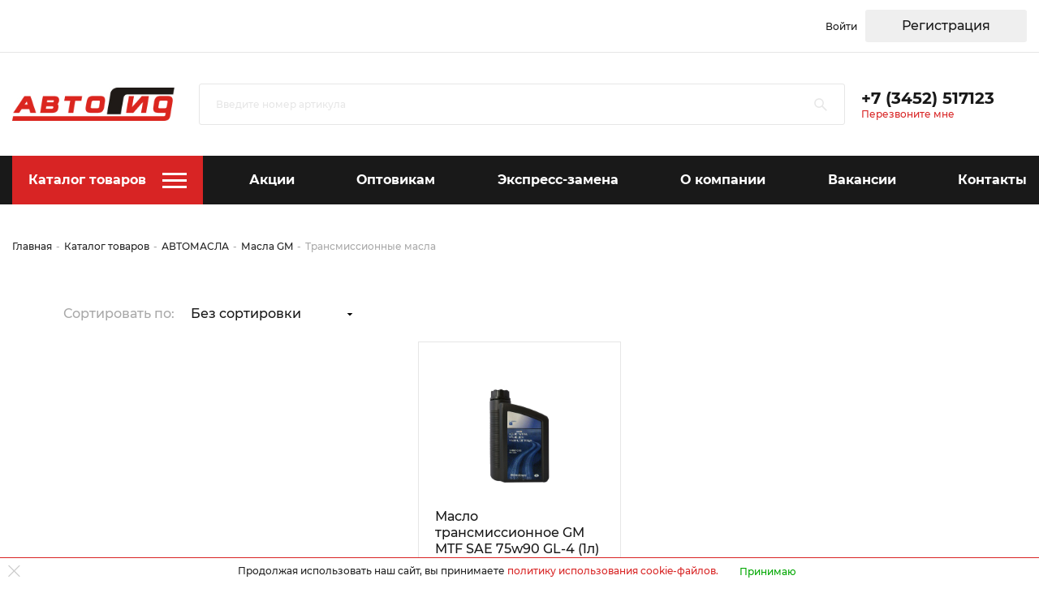

--- FILE ---
content_type: text/html; charset=utf-8
request_url: https://eneos72.ru/pages/catalog/?cats=511
body_size: 14307
content:
<!DOCTYPE html>
<html lang="ru">

<head>
    <meta charset="utf-8" />
    <title>Купить Трансмиссионные масла в каталоге интернет-магазина Автогид по выгодной цене</title>
    <meta name="description" content="Купить Трансмиссионные масла в каталоге интернет-магазина Автогид по выгодной цене" />
    <meta name="keywords" content="" />
    <meta http-equiv="X-UA-Compatible" content="IE=edge" />
    <meta name="viewport" content="width=device-width, initial-scale=1, maximum-scale=1" />
    <meta name="yandex-verification" content="9f9c34404437b90c" />
    <link rel="icon" href="/css/img/favicon/favicon.png" />
    <meta name="theme-color" content="#F8B133" />
    <meta name="viewport" content="width=device-width">
    <!--<script src="https://3dsec.sberbank.ru/payment/docsite/assets/js/ipay.js"></script>-->
    <script src="https://securepayments.sberbank.ru/payment/docsite/assets/js/ipay.js"></script>
    <script>
        // var ipay = new IPAY({api_token: 't9gtrrnigdb49dsk7ipis81tfl'});
        var ipay = new IPAY({
            api_token: 'runi0smlvgb2g7bpiquumlqfhh'
        });
    </script>
    <link rel="stylesheet" href="https://securepayments.sberbank.ru/payment/docsite/assets/css/payment.modal.css">
    <meta property="og:image" content="https://eneos72.ru/css/img/view.jpg" />
    <meta property="og:title" content="Интернет-магазин товаров для автомобилей" />
    <meta property="og:type" content="website" />
    <meta property="og:url" content="https://eneos72.ru/" />
    <meta property="og:description " content="Здесь вы найдете то, что искали!" />
    <meta property="og:locale" content="ru_RU" />
    <meta property="og:site_name" content="Ёлкин дом г. Тюмень" />

    <meta itemprop="name" content="Интернет-магазин товаров для автомобилей" />
    <meta itemprop="description" content="Здесь вы найдете то, что искали!" />
    <meta itemprop="image" content="https://eneos72.ru/css/img/view.jpg" />

    <!-- <link rel="stylesheet" href="css/libs/slick-theme.css"> -->
    <link rel="stylesheet" href="/css/libs/jquery.fancybox.min.css">
    <link rel="stylesheet" href="/css/libs/animate.css">
    <link rel="stylesheet" href="/css/libs/slick.css">
    <link rel="stylesheet" href="/css/libs/nouislider.min.css">
    <link rel="stylesheet" href="/css/style.css?v=01">

    <script src="/js/libs/jquery-3.4.1.min.js"></script>
    <script src="/js/libs/jquery.fancybox.min.js"></script>
    <script src="/js/libs/jquery.maskedinput.min.js"></script>
    <script src="/js/libs/wow.min.js"></script>
    <script src="/js/libs/slick.min.js"></script>
    <script src="/js/libs/nouislider.js"></script>
    <script src="/js/libs/wNumb.min.js"></script>
    <script src="/js/scripts.js?v=1"></script>
    <script src="/js/maskedinput.js"></script>
</head>

<body>
    <!-- Yandex.Metrika counter -->
    <script type="text/javascript">
        (function(m, e, t, r, i, k, a) {
            m[i] = m[i] || function() {
                (m[i].a = m[i].a || []).push(arguments)
            };
            m[i].l = 1 * new Date();
            k = e.createElement(t), a = e.getElementsByTagName(t)[0], k.async = 1, k.src = r, a.parentNode.insertBefore(k, a)
        })
        (window, document, "script", "https://mc.yandex.ru/metrika/tag.js", "ym");

        ym(88761160, "init", {
            clickmap: true,
            trackLinks: true,
            accurateTrackBounce: true,
            webvisor: true
        });
    </script>
    <noscript>
        <div><img src="https://mc.yandex.ru/watch/88761160" style="position:absolute; left:-9999px;" alt="" /></div>
    </noscript>
    <!-- /Yandex.Metrika counter -->
    <header class="header">
        <div class="header_firstRow">
            <div class="container">
                <div class="header_firstRow-wrap">

                    <div class="header_firstRow-left" id="header_place"></div>

                    <div class="header_firstRow-right">

                        
                                <div class="header_firstRow-lock">
                                    <div class="header_lockBlock">
                                        <p class="header_lockBlock-title" onclick="modal_login('.modal_login');">Войти</p>
                                    </div>
                                    <div class="header_firstRow-register" onclick="modal_register('.modal_register');">Регистрация</div> 
                                </div>
                                                    </div>
                </div>
            </div>
        </div>
        <div class="container containerFix2022">
            <div class="header_secondRow">
                <a href="/" class="header_logo"><img src="/css/img/auto_headerLogo.jpg" class="auto_headerLogo"
                        alt="лого"></a>
                <form class="header_search-block">
                    <div class="header_searchs-block">
                        <input type="search" class="header_search" onkeyup="searcher(title = this.value);" placeholder="Введите номер артикула">
                        <div class="search__input-block" id="search_pf">
                        </div>
                    </div>
                </form>
                <div class="header_social">
                    <a href="tel:+73452517123" class="header_social-tel">+7 (3452) 517123</a>
                    <p class="header_social-desc" onclick="modal_form('.modal_form');">Перезвоните мне</p>
                </div>

                <a href="/pages/cart/" id="block-basket">
                    <div class="header_cart" id="cart_info"></div>
                </a>

            </div>
        </div>
        <div class="header_row3">

            <div class="container">

                <div class="header_links">

                    <div class="header_links-block">
                        <a href="/pages/menu/" class="header_links-block-a" alt="каталог">Каталог товаров</a>
                        <img src="/css/img/catalog.svg" class="header_links-a-img" alt="каталог">
                        <div class="header_link-products">
                            <div class="container container__width">
                                <div class="header_link-product-main">
                                    
                                                    <div class="header_link-product cat-478"><div class="header_link-oil-block ">
                                                            <a href="/pages/catalog/?cats=478" class="header_link-title">АВТОМАСЛА</a>
                                                        
                                                        </div>
                                                    </div>
                                                    
                                                    <div class="header_link-product cat-716"><div class="header_link-oil-block ">
                                                            <a href="/pages/catalog/?cats=716" class="header_link-title">АВТОСВЕТ</a>
                                                        
                                                        </div>
                                                    </div>
                                                    
                                                    <div class="header_link-product cat-661"><div class="header_link-oil-block ">
                                                            <a href="/pages/catalog/?cats=661" class="header_link-title">АВТОХИМИЯ</a>
                                                        
                                                        </div>
                                                    </div>
                                                    
                                                    <div class="header_link-product cat-83"><div class="header_link-oil-block ">
                                                            <a href="/pages/catalog/?cats=83" class="header_link-title">АВТОЭЛЕКТРИКА, ЭЛЕКТРОНИКА</a>
                                                        
                                                        </div>
                                                    </div>
                                                    
                                                    <div class="header_link-product cat-287"><div class="header_link-oil-block ">
                                                            <a href="/pages/catalog/?cats=287" class="header_link-title">АККУМУЛЯТОРЫ И ЗУ, ПЗУ</a>
                                                        
                                                        </div>
                                                    </div>
                                                    
                                                    <div class="header_link-product cat-341"><div class="header_link-oil-block ">
                                                            <a href="/pages/catalog/?cats=341" class="header_link-title">АКСЕССУАРЫ</a>
                                                        
                                                        </div>
                                                    </div>
                                                    
                                                    <div class="header_link-product cat-604"><div class="header_link-oil-block ">
                                                            <a href="/pages/catalog/?cats=604" class="header_link-title">АРОМАТИЗАТОРЫ</a>
                                                        
                                                        </div>
                                                    </div>
                                                    
                                                    <div class="header_link-product cat-831"><div class="header_link-oil-block ">
                                                            <a href="/pages/catalog/?cats=831" class="header_link-title">ДОПОЛНИТЕЛЬНОЕ ОБОРУДОВАНИЕ</a>
                                                        
                                                        </div>
                                                    </div>
                                                    
                                                    <div class="header_link-product cat-743"><div class="header_link-oil-block ">
                                                            <a href="/pages/catalog/?cats=743" class="header_link-title">ИНСТРУМЕНТ</a>
                                                        
                                                        </div>
                                                    </div>
                                                    
                                                    <div class="header_link-product cat-599"><div class="header_link-oil-block ">
                                                            <a href="/pages/catalog/?cats=599" class="header_link-title">Машинки коллекционные</a>
                                                        
                                                        </div>
                                                    </div>
                                                    
                                                    <div class="header_link-product cat-178"><div class="header_link-oil-block ">
                                                            <a href="/pages/catalog/?cats=178" class="header_link-title">РАСХОДНЫЕ МАТЕРИАЛЫ</a>
                                                        
                                                        </div>
                                                    </div>
                                                    
                                                    <div class="header_link-product cat-863"><div class="header_link-oil-block ">
                                                            <a href="/pages/catalog/?cats=863" class="header_link-title">СЕРТИФИКАТЫ ПОДАРОЧНЫЕ</a>
                                                        
                                                        </div>
                                                    </div>
                                                    
                                                    <div class="header_link-product cat-16"><div class="header_link-oil-block ">
                                                            <a href="/pages/catalog/?cats=16" class="header_link-title">СОПУТСТВУЮЩИЕ ТОВАРЫ</a>
                                                        
                                                        </div>
                                                    </div>
                                                    
                                                    <div class="header_link-product cat-749"><div class="header_link-oil-block ">
                                                            <a href="/pages/catalog/?cats=749" class="header_link-title">ТЕХНИЧЕСКИЕ ЖИДКОСТИ</a>
                                                        
                                                        </div>
                                                    </div>
                                                    
                                                    <div class="header_link-product cat-57"><div class="header_link-oil-block ">
                                                            <a href="/pages/catalog/?cats=57" class="header_link-title">Технические средства</a>
                                                        
                                                        </div>
                                                    </div>
                                                    
                                                    <div class="header_link-product cat-3"><div class="header_link-oil-block ">
                                                            <a href="/pages/catalog/?cats=3" class="header_link-title">ТУРИЗМ</a>
                                                        
                                                        </div>
                                                    </div>
                                                                                    </div>
                            </div>
                        </div>
                    </div>
                    <!-- Нет страницы с акциями -->
                    <a href="#specials_anchor" class="header_links-a">Акции</a>

                    <a href="/pages/salers/" class="header_links-a">Оптовикам</a>
                    <a href="/pages/express/" class="header_links-a">Экспресс-замена</a>
                    <a href="/pages/about/" class="header_links-a">О компании</a>
                    <a href="/pages/vacanci/" class="header_links-a">Вакансии</a>
                    <a href="/pages/contacts/" class="header_links-a">Контакты</a>
                </div>
            </div>
        </div>

        <div class="header_mobile">
            
                <div class="header_mobile-wrapper">
                    <div class="header_mobile-left">
                        <svg class="ham hamRotate ham1" viewBox="0 0 100 100" width="60">
                            <path class="line top"
                                d="m 30,33 h 40 c 0,0 9.044436,-0.654587 9.044436,-8.508902 0,-7.854315 -8.024349,-11.958003 -14.89975,-10.85914 -6.875401,1.098863 -13.637059,4.171617 -13.637059,16.368042 v 40">
                            </path>
                            <path class="line middle" d="m 30,50 h 40"></path>
                            <path class="line bottom"
                                d="m 30,67 h 40 c 12.796276,0 15.357889,-11.717785 15.357889,-26.851538 0,-15.133752 -4.786586,-27.274118 -16.667516,-27.274118 -11.88093,0 -18.499247,6.994427 -18.435284,17.125656 l 0.252538,40">
                            </path>
                        </svg>
                        <a href="/" class="header_mobile-logo">
                            <img src="/css/img/mobile_logo.svg" class="mobile_logo" alt="лого">
                        </a>
                    </div>
                    <div class="header_mobile-right">
                        <div class="header_social">
                            <a href="tel:+73452517123" class="header_social-tel">+7 (3452) 517123</a>
                            <p class="header_social-desc" onclick="modal_form('.modal_form');">Перезвоните мне</p>
                        </div>
                    </div>
                </div>
                <div class="mobile_overlay"></div>
                <div class="header_mobile-menu">
                    <div class="mobile_menu-header">
                        <a href="/" class="header_mobile-logos">
                            <img src="/css/img/mobile_logo.svg" class="mobile_logo" alt="лого">
                        </a>
                    </div>
                    <div class="header_searchs-block">
                        <input type="search" class="header_search" onkeyup="searcher_m(title = this.value);" placeholder="Поиск">
                        <div class="search__input-block" id="search_pf_m">
                        </div>
                        <div class="mobMenu-links">
                            <a href="/pages/menu/" class="headerMob_links-a">Каталог товаров</a>
                            <a href="/pages/about/" class="headerMob_links-a">О компании</a>
                            <a href="/pages/salers/" class="headerMob_links-a">Оптовикам</a>
                            <a href="/pages/express/" class="headerMob_links-a">Экспресс-замена</a>
                            <a href="/pages/blog/" class="headerMob_links-a">Блог</a>
                            <a href="/pages/vacanci/" class="headerMob_links-a">Вакансии</a>
                            <a href="/pages/contacts/" class="headerMob_links-a">Контакты</a>
                        </div>
                        <div class="mobMenu_info">
                            <a href="tel:+73452517123" class="headerMob_social-tel">+7 (3452) 517123</a>
                            <p class="mobMenu_info-request" onclick="modal_form('.modal_form');">Заказать обратный звонок
                            </p>
                            
                                <div class="mobMenu_info-register" onclick="modal_register('.modal_register');">Регистрация в личном кабинете</div>
                                <div class="mobMenu_info-login" onclick="modal_login('.modal_login');">Вход в личный кабинет</div>
                                
                            <div class="headerMob_cart">
                                <img src="/css/img/cart.svg" class="header_cart-img" alt="корзина">
                                <div class="header_cart-main">
                                    <p class="header_cart-desc">В корзине</p>
                                    <p class="header_cart-text">2 товара, 2050 руб.</p>
                                </div>
                            </div>
                        </div>
                        <div class="headerMob_firstRow-left">
                            <div class="header_firstRow-geo">
                                <img src="/css/img/geo.svg" class="geo_img" alt="геопозиция">
                                <div class="header_geoBlock">
                                    <p class="header_geoBlock-title">г. Тюмень,</p>
                                    <div class="header_geoBlock-adress" onclick="modal_magazine('.modal_magazine');">
                                        <p class="header_geoBlock-adress-p header__addr">ул. Федюнинского, 19/3</p>
                                    </div>
                                </div>
                            </div>
                            <div class="header_firstRow-time">
                                <p class="header_time-p">Ежедневно &nbsp;</p><br/><br/><br/>
                                <p class="header_time-num">с 8:00-20:00</p>
                            </div>
                        </div>
                    </div>
                </div>
            
    </header>

    <div class="up_button">
        <p class="up_button-p">Вверх</p>
    </div>

    <script>
        //????? ?? ????????????
        function searcher($arc) {
            $.ajax({
                type: 'POST',
                url: "/backend/searcher.php",
                data: {
                    "arc": $arc
                },
                response: 'text',
                success: function(data) {
                    $('#search_pf').html(data);
                }
            });
        }

        function searcher_m($arc) {
            $.ajax({
                type: 'POST',
                url: "/backend/searcher.php",
                data: {
                    "arc": $arc
                },
                response: 'text',
                success: function(data) {
                    $('#search_pf_m').html(data);
                }
            });
        }

        viewcartInfo();

        function viewcartInfo($id) {
            $.ajax({
                type: 'POST',
                url: "/backend/cartInfo.php",
                data: {
                    "id": $id
                },
                response: 'text',
                success: function(data) {
                    $('#cart_info').html(data);
                }
            });
        }

        function exit() {
            $.ajax({
                type: 'POST',
                url: "/backend/exit.php",
                response: 'text',
                success: function(data) {
                    document.location.reload();
                }
            });
        }

        headerPlace();
        footerPlace();

        function headerPlace($id) {
            $.ajax({
                type: 'POST',
                url: "/backend/headerPlace.php",
                data: {
                    "id": $id
                },
                response: 'text',
                success: function(data) {
                    $('#header_place').html(data);
                }
            });
        }

        function footerPlace($id) {
            $.ajax({
                type: 'POST',
                url: "/backend/footerPlace.php",
                data: {
                    "id": $id
                },
                response: 'text',
                success: function(data) {
                    $('#footer_place').html(data);
                }
            });
        }
    </script><section class="breadcrumbs">
    <div class="container">
        <ul class="breadcrumb">
            <li class="breadcrumb_li"><a href="/" class="breadcrumb_li-a">Главная</a></li>
            <li class="breadcrumb_li"> - </li>
            <li class="breadcrumb_li"><a href="/pages/menu/" class="breadcrumb_li-a">Каталог товаров</a></li>
           
            <li class="breadcrumb_li"> - </li><li class="breadcrumb_li"><a href="/pages/catalog/?cats=478" class="breadcrumb_li-a">АВТОМАСЛА</a></li><li class="breadcrumb_li"> - </li><li class="breadcrumb_li"><a href="/pages/catalog/?cats=446" class="breadcrumb_li-a">Масла GM</a></li><li class="breadcrumb_li"> - </li><li class="breadcrumb_li">Трансмиссионные масла</li>          
        </ul>
    </div>
</section>


<section class="section_catalog">
    <div class="container">
        <div class="section_catalog-wrapper">
            <div class="section_catalog-aside">
                <div class="section_catalog-asides">
                    <div class="catalog_wrap-filter">
                    
                                    <div class="panel panel_menus">
                                        <div class="panel-menu">
                                            <h1 class="questions_title"><a href="/pages/catalog/?cats=478">АВТОМАСЛА</a></h1> <div class="panel_collapses">
                                                <div class="panel_body-blocks">
                                                <a href="/pages/catalog/?cats=409" class="panel_body-block">Масла (разные)</a><a href="/pages/catalog/?cats=454" class="panel_body-block">Масла AUTOBACS Япония</a><a href="/pages/catalog/?cats=444" class="panel_body-block">Масла BMW</a><a href="/pages/catalog/?cats=431" class="panel_body-block">Масла CASTROL</a><a href="/pages/catalog/?cats=425" class="panel_body-block">Масла EIFFEL</a><a href="/pages/catalog/?cats=438" class="panel_body-block">Масла ELF</a><a href="/pages/catalog/?cats=475" class="panel_body-block">Масла ENEOS</a><a href="/pages/catalog/?cats=415" class="panel_body-block">Масла FAVORIT</a><a href="/pages/catalog/?cats=445" class="panel_body-block">Масла FORD</a><a href="/pages/catalog/?cats=446" class="panel_body-block">Масла GM</a><a href="/pages/catalog/?cats=466" class="panel_body-block">Масла HONDA</a><a href="/pages/catalog/?cats=456" class="panel_body-block">Масла HYUNDAI</a><a href="/pages/catalog/?cats=461" class="panel_body-block">Масла Hyundai X-Teer</a><a href="/pages/catalog/?cats=473" class="panel_body-block">Масла IDEMITSU Япония</a><a href="/pages/catalog/?cats=460" class="panel_body-block">Масла Kixx</a><a href="/pages/catalog/?cats=476" class="panel_body-block">Масла LEMARC</a><a href="/pages/catalog/?cats=449" class="panel_body-block">Масла LIQUI MOLY</a><a href="/pages/catalog/?cats=59" class="panel_body-block">Масла LivCar</a><a href="/pages/catalog/?cats=435" class="panel_body-block">Масла MANNOL</a><a href="/pages/catalog/?cats=447" class="panel_body-block">Масла MERCEDES BENZ</a><a href="/pages/catalog/?cats=462" class="panel_body-block">Масла Micking</a><a href="/pages/catalog/?cats=883" class="panel_body-block">Масла MIRAX</a><a href="/pages/catalog/?cats=472" class="panel_body-block">Масла MITSUBISHI</a><a href="/pages/catalog/?cats=434" class="panel_body-block">Масла MOBIL</a><a href="/pages/catalog/?cats=441" class="panel_body-block">Масла MOBIL США</a><a href="/pages/catalog/?cats=474" class="panel_body-block">Масла MolyGreen Япония</a><a href="/pages/catalog/?cats=463" class="panel_body-block">Масла Mopar</a><a href="/pages/catalog/?cats=448" class="panel_body-block">Масла MOTUL</a><a href="/pages/catalog/?cats=467" class="panel_body-block">Масла MZD</a><a href="/pages/catalog/?cats=406" class="panel_body-block">Масла NERSON OIL</a><a href="/pages/catalog/?cats=417" class="panel_body-block">Масла NGN</a><a href="/pages/catalog/?cats=468" class="panel_body-block">Масла NISSAN</a><a href="/pages/catalog/?cats=452" class="panel_body-block">Масла PAKELO (Италия)</a><a href="/pages/catalog/?cats=465" class="panel_body-block">Масла PetroCanada</a><a href="/pages/catalog/?cats=427" class="panel_body-block">Масла PROFIX</a><a href="/pages/catalog/?cats=477" class="panel_body-block">Масла RAVENOL</a><a href="/pages/catalog/?cats=422" class="panel_body-block">Масла ReinWell</a><a href="/pages/catalog/?cats=426" class="panel_body-block">Масла RENOVAR</a><a href="/pages/catalog/?cats=440" class="panel_body-block">Масла ROLF</a><a href="/pages/catalog/?cats=464" class="panel_body-block">Масла ROSNEFT</a><a href="/pages/catalog/?cats=411" class="panel_body-block">Масла ROWE</a><a href="/pages/catalog/?cats=423" class="panel_body-block">Масла RUXX OIL</a><a href="/pages/catalog/?cats=424" class="panel_body-block">Масла SCOPE</a><a href="/pages/catalog/?cats=412" class="panel_body-block">Масла SEIKEN (ЯПОНИЯ)</a><a href="/pages/catalog/?cats=436" class="panel_body-block">Масла SHELL</a><a href="/pages/catalog/?cats=410" class="panel_body-block">Масла SINTEC</a><a href="/pages/catalog/?cats=469" class="panel_body-block">Масла SUBARU</a><a href="/pages/catalog/?cats=470" class="panel_body-block">Масла SUZUKI</a><a href="/pages/catalog/?cats=428" class="panel_body-block">Масла SWD Rheinol</a><a href="/pages/catalog/?cats=453" class="panel_body-block">Масла TAIF</a><a href="/pages/catalog/?cats=419" class="panel_body-block">Масла TAKAYAMA</a><a href="/pages/catalog/?cats=858" class="panel_body-block">Масла TAUBERG</a><a href="/pages/catalog/?cats=420" class="panel_body-block">Масла TCL</a><a href="/pages/catalog/?cats=421" class="panel_body-block">Масла TEBOIL</a><a href="/pages/catalog/?cats=450" class="panel_body-block">Масла TOTACHI</a><a href="/pages/catalog/?cats=439" class="panel_body-block">Масла TOTAL</a><a href="/pages/catalog/?cats=471" class="panel_body-block">Масла TOYOTA</a><a href="/pages/catalog/?cats=408" class="panel_body-block">Масла URANIA</a><a href="/pages/catalog/?cats=864" class="panel_body-block">Масла VERITY Япония</a><a href="/pages/catalog/?cats=429" class="panel_body-block">Масла VITEX</a><a href="/pages/catalog/?cats=442" class="panel_body-block">Масла VOLVO</a><a href="/pages/catalog/?cats=458" class="panel_body-block">Масла VW</a><a href="/pages/catalog/?cats=459" class="panel_body-block">Масла XADO</a><a href="/pages/catalog/?cats=416" class="panel_body-block">Масла Yamaha</a><a href="/pages/catalog/?cats=455" class="panel_body-block">Масла YMIOIL</a><a href="/pages/catalog/?cats=437" class="panel_body-block">Масла ZIC</a><a href="/pages/catalog/?cats=443" class="panel_body-block">Масла АвтоВаз</a><a href="/pages/catalog/?cats=418" class="panel_body-block">Масла Волга-Ойл</a><a href="/pages/catalog/?cats=457" class="panel_body-block">Масла Газпромнефть</a><a href="/pages/catalog/?cats=432" class="panel_body-block">Масла ЛУКОЙЛ</a><a href="/pages/catalog/?cats=405" class="panel_body-block">Масла РУСОЙЛ</a><a href="/pages/catalog/?cats=433" class="panel_body-block">Масла ТНК</a><a href="/pages/catalog/?cats=430" class="panel_body-block">Япония LEXUS</a>
                                                </div>
                                            </div></div>
                                    </div>
                                    
                                    <div class="panel panel_menus">
                                        <div class="panel-menu">
                                            <h1 class="questions_title"><a href="/pages/catalog/?cats=716">АВТОСВЕТ</a></h1> <div class="panel_collapses">
                                                <div class="panel_body-blocks">
                                                <a href="/pages/catalog/?cats=705" class="panel_body-block">Ксенон "GALAXY"</a><a href="/pages/catalog/?cats=700" class="panel_body-block">Ксенон "MATRIX"</a><a href="/pages/catalog/?cats=689" class="panel_body-block">Лампы "AVANTECH"</a><a href="/pages/catalog/?cats=704" class="panel_body-block">Лампы "AVS"</a><a href="/pages/catalog/?cats=707" class="panel_body-block">Лампы "ClearLight"</a><a href="/pages/catalog/?cats=686" class="panel_body-block">Лампы "EVO"</a><a href="/pages/catalog/?cats=706" class="panel_body-block">Лампы "Lumen"</a><a href="/pages/catalog/?cats=709" class="panel_body-block">Лампы "Luna"</a><a href="/pages/catalog/?cats=691" class="panel_body-block">Лампы "MASUMA"</a><a href="/pages/catalog/?cats=703" class="panel_body-block">Лампы "MTF"</a><a href="/pages/catalog/?cats=698" class="panel_body-block">Лампы "NARVA"</a><a href="/pages/catalog/?cats=692" class="panel_body-block">Лампы "OSRAM"</a><a href="/pages/catalog/?cats=694" class="panel_body-block">Лампы "PHILIPS"</a><a href="/pages/catalog/?cats=712" class="panel_body-block">Лампы "PIAA"</a><a href="/pages/catalog/?cats=699" class="panel_body-block">Лампы "POLARG"</a><a href="/pages/catalog/?cats=702" class="panel_body-block">Лампы "SARITI"</a><a href="/pages/catalog/?cats=695" class="panel_body-block">Лампы "SCT"</a><a href="/pages/catalog/?cats=708" class="panel_body-block">Лампы "SELZ"</a><a href="/pages/catalog/?cats=714" class="panel_body-block">Лампы "SKYWAY"</a><a href="/pages/catalog/?cats=690" class="panel_body-block">Лампы "SVS"</a><a href="/pages/catalog/?cats=710" class="panel_body-block">Лампы "ZIO"</a><a href="/pages/catalog/?cats=687" class="panel_body-block">Лампы "ДИАЛУЧ"</a><a href="/pages/catalog/?cats=701" class="panel_body-block">Лампы (разные)</a><a href="/pages/catalog/?cats=693" class="panel_body-block">Лампы KOITO</a><a href="/pages/catalog/?cats=697" class="panel_body-block">Лампы LYNX</a><a href="/pages/catalog/?cats=711" class="panel_body-block">Лампы NEOLUX</a><a href="/pages/catalog/?cats=713" class="panel_body-block">Лампы Nord Yada</a><a href="/pages/catalog/?cats=688" class="panel_body-block">Лампы МАЯК</a><a href="/pages/catalog/?cats=715" class="panel_body-block">Противотуманные фары, ходовые огни</a>
                                                </div>
                                            </div></div>
                                    </div>
                                    
                                    <div class="panel panel_menus">
                                        <div class="panel-menu">
                                            <h1 class="questions_title"><a href="/pages/catalog/?cats=661">АВТОХИМИЯ</a></h1> <div class="panel_collapses">
                                                <div class="panel_body-blocks">
                                                <a href="/pages/catalog/?cats=660" class="panel_body-block">Автоэмали и расходные материалы</a><a href="/pages/catalog/?cats=820" class="panel_body-block">Смазки</a><a href="/pages/catalog/?cats=652" class="panel_body-block">Химия (РАЗНАЯ)</a><a href="/pages/catalog/?cats=520" class="panel_body-block">Химия 3TON</a><a href="/pages/catalog/?cats=655" class="panel_body-block">Химия ABRO</a><a href="/pages/catalog/?cats=624" class="panel_body-block">Химия AGA</a><a href="/pages/catalog/?cats=640" class="panel_body-block">Химия ASTROhim</a><a href="/pages/catalog/?cats=637" class="panel_body-block">Химия AVS</a><a href="/pages/catalog/?cats=626" class="panel_body-block">Химия AXIOM</a><a href="/pages/catalog/?cats=631" class="panel_body-block">Химия Bardahl</a><a href="/pages/catalog/?cats=632" class="panel_body-block">Химия BIG D</a><a href="/pages/catalog/?cats=696" class="panel_body-block">Химия BODY</a><a href="/pages/catalog/?cats=616" class="panel_body-block">Химия CARMATE (япония)</a><a href="/pages/catalog/?cats=643" class="panel_body-block">Химия Defender</a><a href="/pages/catalog/?cats=644" class="panel_body-block">Химия DETAIL</a><a href="/pages/catalog/?cats=648" class="panel_body-block">Химия Dr.Marcus</a><a href="/pages/catalog/?cats=625" class="panel_body-block">Химия GRASS</a><a href="/pages/catalog/?cats=621" class="panel_body-block">Химия KANGAROO</a><a href="/pages/catalog/?cats=609" class="panel_body-block">Химия KERRY</a><a href="/pages/catalog/?cats=671" class="panel_body-block">Химия KUDO</a><a href="/pages/catalog/?cats=647" class="panel_body-block">Химия KYK (Япония)</a><a href="/pages/catalog/?cats=610" class="panel_body-block">Химия LAVR</a><a href="/pages/catalog/?cats=781" class="panel_body-block">Химия LERATON</a><a href="/pages/catalog/?cats=658" class="panel_body-block">Химия LIQUI MOLY</a><a href="/pages/catalog/?cats=649" class="panel_body-block">Химия MANNOL</a><a href="/pages/catalog/?cats=653" class="panel_body-block">Химия MOLYGREEN</a><a href="/pages/catalog/?cats=650" class="panel_body-block">Химия MOTUL</a><a href="/pages/catalog/?cats=642" class="panel_body-block">Химия MOYOLA</a><a href="/pages/catalog/?cats=635" class="panel_body-block">Химия NGN</a><a href="/pages/catalog/?cats=638" class="panel_body-block">Химия ODIS</a><a href="/pages/catalog/?cats=659" class="panel_body-block">Химия OILRIGHT</a><a href="/pages/catalog/?cats=623" class="panel_body-block">Химия POXIPOL</a><a href="/pages/catalog/?cats=615" class="panel_body-block">Химия RAVENOL</a><a href="/pages/catalog/?cats=645" class="panel_body-block">Химия ReinWell</a><a href="/pages/catalog/?cats=898" class="panel_body-block">Химия ROLLY</a><a href="/pages/catalog/?cats=656" class="panel_body-block">Химия RUNWAY</a><a href="/pages/catalog/?cats=646" class="panel_body-block">Химия RUSEFF</a><a href="/pages/catalog/?cats=654" class="panel_body-block">Химия SENFINECO</a><a href="/pages/catalog/?cats=657" class="panel_body-block">Химия SINTEC</a><a href="/pages/catalog/?cats=622" class="panel_body-block">Химия SOFT 99 (япония)</a><a href="/pages/catalog/?cats=620" class="panel_body-block">Химия SONAX</a><a href="/pages/catalog/?cats=639" class="panel_body-block">Химия Suprotec</a><a href="/pages/catalog/?cats=630" class="panel_body-block">Химия TOTACHI</a><a href="/pages/catalog/?cats=618" class="panel_body-block">Химия TURTLE WAX</a><a href="/pages/catalog/?cats=633" class="panel_body-block">Химия Victor Reinz</a><a href="/pages/catalog/?cats=617" class="panel_body-block">Химия VMPAUTO</a><a href="/pages/catalog/?cats=612" class="panel_body-block">Химия WD</a><a href="/pages/catalog/?cats=611" class="panel_body-block">Химия WYNNS</a><a href="/pages/catalog/?cats=651" class="panel_body-block">Химия XADO</a><a href="/pages/catalog/?cats=634" class="panel_body-block">Химия YMIOIL</a><a href="/pages/catalog/?cats=677" class="panel_body-block">Химия Вершина</a><a href="/pages/catalog/?cats=629" class="panel_body-block">Химия ГК ВОСХОД</a><a href="/pages/catalog/?cats=614" class="panel_body-block">Химия ДЗЕРЖИНСК</a><a href="/pages/catalog/?cats=628" class="panel_body-block">Химия КЕРХЕР</a><a href="/pages/catalog/?cats=627" class="panel_body-block">Химия ЛУКОЙЛ</a><a href="/pages/catalog/?cats=613" class="panel_body-block">Химия МОЖГА</a><a href="/pages/catalog/?cats=636" class="panel_body-block">Химия Момент</a><a href="/pages/catalog/?cats=641" class="panel_body-block">Химия Одуванчик</a><a href="/pages/catalog/?cats=619" class="panel_body-block">Химия РИМЕТ</a>
                                                </div>
                                            </div></div>
                                    </div>
                                    
                                    <div class="panel panel_menus">
                                        <div class="panel-menu">
                                            <h1 class="questions_title"><a href="/pages/catalog/?cats=83">АВТОЭЛЕКТРИКА, ЭЛЕКТРОНИКА</a></h1> <div class="panel_collapses">
                                                <div class="panel_body-blocks">
                                                <a href="/pages/catalog/?cats=65" class="panel_body-block">Автоакустика</a><a href="/pages/catalog/?cats=75" class="panel_body-block">Автомагнитолы</a><a href="/pages/catalog/?cats=73" class="panel_body-block">Автонавигаторы</a><a href="/pages/catalog/?cats=74" class="panel_body-block">Автосигнализации</a><a href="/pages/catalog/?cats=72" class="panel_body-block">Автоэлектрика "REXANT"</a><a href="/pages/catalog/?cats=131" class="panel_body-block">Автоэлектрика Nord YADA</a><a href="/pages/catalog/?cats=68" class="panel_body-block">Автоэлектроника "ACV"</a><a href="/pages/catalog/?cats=71" class="panel_body-block">Автоэлектроника "SARITI"</a><a href="/pages/catalog/?cats=67" class="panel_body-block">Автоэлектроника (РАЗНОЕ)</a><a href="/pages/catalog/?cats=61" class="panel_body-block">Антенны автомобильные</a><a href="/pages/catalog/?cats=78" class="panel_body-block">БАТАРЕЙКИ</a><a href="/pages/catalog/?cats=70" class="panel_body-block">Видеорегистраторы</a><a href="/pages/catalog/?cats=66" class="panel_body-block">Выключатели Luazon</a><a href="/pages/catalog/?cats=64" class="panel_body-block">Инверторы "AVS"</a><a href="/pages/catalog/?cats=82" class="panel_body-block">Камеры, Мониторы, Датчики парковки</a><a href="/pages/catalog/?cats=69" class="panel_body-block">Карты памяти</a><a href="/pages/catalog/?cats=76" class="panel_body-block">Клеммы, кабели</a><a href="/pages/catalog/?cats=77" class="panel_body-block">Пауэр банки</a><a href="/pages/catalog/?cats=81" class="panel_body-block">ПРЕДОХРАНИТЕЛИ</a><a href="/pages/catalog/?cats=80" class="panel_body-block">Радар-детекторы</a><a href="/pages/catalog/?cats=62" class="panel_body-block">Разъемы, Патроны, Колодки с проводами CARGEN</a><a href="/pages/catalog/?cats=58" class="panel_body-block">Разъемы, Патроны, Колодки с проводами SLON</a><a href="/pages/catalog/?cats=79" class="panel_body-block">Сигналы звуковые</a>
                                                </div>
                                            </div></div>
                                    </div>
                                    
                                    <div class="panel panel_menus">
                                        <div class="panel-menu">
                                            <h1 class="questions_title"><a href="/pages/catalog/?cats=287">АККУМУЛЯТОРЫ И ЗУ, ПЗУ</a></h1> <div class="panel_collapses">
                                                <div class="panel_body-blocks">
                                                <a href="/pages/catalog/?cats=273" class="panel_body-block">Аккумуляторы "ALASKA"</a><a href="/pages/catalog/?cats=279" class="panel_body-block">Аккумуляторы "ALASKA" МОТО</a><a href="/pages/catalog/?cats=277" class="panel_body-block">Аккумуляторы "ARCTIC BATBEAR"</a><a href="/pages/catalog/?cats=274" class="panel_body-block">Аккумуляторы "ATLAS"</a><a href="/pages/catalog/?cats=272" class="panel_body-block">Аккумуляторы "BANNER"</a><a href="/pages/catalog/?cats=276" class="panel_body-block">Аккумуляторы "BOSCH"</a><a href="/pages/catalog/?cats=267" class="panel_body-block">Аккумуляторы "BURAN"</a><a href="/pages/catalog/?cats=282" class="panel_body-block">Аккумуляторы "DELTA"</a><a href="/pages/catalog/?cats=283" class="panel_body-block">Аккумуляторы "FORSE"</a><a href="/pages/catalog/?cats=281" class="panel_body-block">Аккумуляторы "MUTLU"</a><a href="/pages/catalog/?cats=284" class="panel_body-block">Аккумуляторы "NUMAX"</a><a href="/pages/catalog/?cats=285" class="panel_body-block">Аккумуляторы "SOLITE"</a><a href="/pages/catalog/?cats=264" class="panel_body-block">Аккумуляторы "SPACE"</a><a href="/pages/catalog/?cats=271" class="panel_body-block">Аккумуляторы "TOTACHI"</a><a href="/pages/catalog/?cats=270" class="panel_body-block">Аккумуляторы "TYUMEN BATBEAR"</a><a href="/pages/catalog/?cats=278" class="panel_body-block">Аккумуляторы "TYUMEN BATBEAR" (новый дизайн)</a><a href="/pages/catalog/?cats=280" class="panel_body-block">Аккумуляторы "VARTA"</a><a href="/pages/catalog/?cats=265" class="panel_body-block">Аккумуляторы "XTREME"</a><a href="/pages/catalog/?cats=269" class="panel_body-block">Аккумуляторы "ТЮМЕНЬ" МОТО</a><a href="/pages/catalog/?cats=268" class="panel_body-block">Аккумуляторы (РАЗНЫЕ)</a><a href="/pages/catalog/?cats=266" class="panel_body-block">Аккумуляторы МЕДВЕДЬ (Ca/Ca)</a><a href="/pages/catalog/?cats=275" class="panel_body-block">Аккумуляторы ТЮМЕНСКИЙ МЕДВЕДЬ</a><a href="/pages/catalog/?cats=286" class="panel_body-block">ЗАРЯДНЫЕ УСТРОЙСТВА АКБ</a>
                                                </div>
                                            </div></div>
                                    </div>
                                    
                                    <div class="panel panel_menus">
                                        <div class="panel-menu">
                                            <h1 class="questions_title"><a href="/pages/catalog/?cats=341">АКСЕССУАРЫ</a></h1> <div class="panel_collapses">
                                                <div class="panel_body-blocks">
                                                <a href="/pages/catalog/?cats=325" class="panel_body-block">Аксессуары (РАЗНЫЕ)</a><a href="/pages/catalog/?cats=326" class="panel_body-block">Аксессуары AIRLINE</a><a href="/pages/catalog/?cats=311" class="panel_body-block">Аксессуары AUTOLUXE</a><a href="/pages/catalog/?cats=314" class="panel_body-block">Аксессуары AUTOPROFI</a><a href="/pages/catalog/?cats=317" class="panel_body-block">Аксессуары AUTOVIRAZH</a><a href="/pages/catalog/?cats=364" class="panel_body-block">Аксессуары AVS</a><a href="/pages/catalog/?cats=886" class="panel_body-block">Аксессуары AZARD</a><a href="/pages/catalog/?cats=759" class="panel_body-block">Аксессуары BOROFONE</a><a href="/pages/catalog/?cats=876" class="panel_body-block">Аксессуары COOLPART</a><a href="/pages/catalog/?cats=323" class="panel_body-block">Аксессуары General Technologies</a><a href="/pages/catalog/?cats=780" class="panel_body-block">Аксессуары HOCO</a><a href="/pages/catalog/?cats=305" class="panel_body-block">Аксессуары SKYWAY</a><a href="/pages/catalog/?cats=320" class="panel_body-block">Аксессуары STVOL</a><a href="/pages/catalog/?cats=321" class="panel_body-block">Аксессуары ZIPOWER AGA</a><a href="/pages/catalog/?cats=334" class="panel_body-block">Аксессуары АвтоГламур</a><a href="/pages/catalog/?cats=315" class="panel_body-block">Аксессуары ВАЗ</a><a href="/pages/catalog/?cats=308" class="panel_body-block">Аксессуары ВЕРА</a><a href="/pages/catalog/?cats=897" class="panel_body-block">Аксессуары ГЛАВДОР</a><a href="/pages/catalog/?cats=306" class="panel_body-block">Аксессуары СибирьСнаб</a><a href="/pages/catalog/?cats=309" class="panel_body-block">Аксессуары Фотон</a><a href="/pages/catalog/?cats=336" class="panel_body-block">Брелоки</a><a href="/pages/catalog/?cats=856" class="panel_body-block">Интерьер салона</a><a href="/pages/catalog/?cats=302" class="panel_body-block">Одеяла "Автотепло"</a><a href="/pages/catalog/?cats=331" class="panel_body-block">Очки водителя</a><a href="/pages/catalog/?cats=307" class="panel_body-block">Пленка тонировочная</a><a href="/pages/catalog/?cats=316" class="panel_body-block">Уход за автомобилем AIRLINE</a><a href="/pages/catalog/?cats=575" class="panel_body-block">Уход за автомобилем AUTOPROFI</a><a href="/pages/catalog/?cats=310" class="panel_body-block">Уход за автомобилем AVS</a><a href="/pages/catalog/?cats=324" class="panel_body-block">Уход за автомобилем City Up</a><a href="/pages/catalog/?cats=304" class="panel_body-block">Уход за автомобилем GRASS</a><a href="/pages/catalog/?cats=319" class="panel_body-block">Уход за автомобилем SKYWAY</a><a href="/pages/catalog/?cats=322" class="panel_body-block">Уход за автомобилем Zipower</a><a href="/pages/catalog/?cats=854" class="panel_body-block">Экстерьер</a><a href="/pages/catalog/?cats=332" class="panel_body-block">Эмблемы автомобильные</a>
                                                </div>
                                            </div></div>
                                    </div>
                                    
                                    <div class="panel panel_menus">
                                        <div class="panel-menu">
                                            <h1 class="questions_title"><a href="/pages/catalog/?cats=604">АРОМАТИЗАТОРЫ</a></h1> <div class="panel_collapses">
                                                <div class="panel_body-blocks">
                                                <a href="/pages/catalog/?cats=598" class="panel_body-block">Ароматизаторы (РАЗНЫЕ)</a><a href="/pages/catalog/?cats=582" class="panel_body-block">Ароматизаторы AERO</a><a href="/pages/catalog/?cats=585" class="panel_body-block">Ароматизаторы AIRLINE</a><a href="/pages/catalog/?cats=583" class="panel_body-block">Ароматизаторы AREON</a><a href="/pages/catalog/?cats=602" class="panel_body-block">Ароматизаторы AROMA CAR</a><a href="/pages/catalog/?cats=590" class="panel_body-block">Ароматизаторы AROMA TOP LINE</a><a href="/pages/catalog/?cats=589" class="panel_body-block">Ароматизаторы AROMABAR</a><a href="/pages/catalog/?cats=586" class="panel_body-block">Ароматизаторы AURA FRESH</a><a href="/pages/catalog/?cats=600" class="panel_body-block">Ароматизаторы AVS</a><a href="/pages/catalog/?cats=578" class="panel_body-block">Ароматизаторы Azard</a><a href="/pages/catalog/?cats=576" class="panel_body-block">Ароматизаторы CARALL (ЯПОНИЯ)</a><a href="/pages/catalog/?cats=579" class="panel_body-block">Ароматизаторы CARMATE</a><a href="/pages/catalog/?cats=595" class="panel_body-block">Ароматизаторы CONTEX</a><a href="/pages/catalog/?cats=872" class="panel_body-block">Ароматизаторы COOLPART</a><a href="/pages/catalog/?cats=592" class="panel_body-block">Ароматизаторы Dr.Marcus</a><a href="/pages/catalog/?cats=573" class="panel_body-block">Ароматизаторы EIKOSHA</a><a href="/pages/catalog/?cats=577" class="panel_body-block">Ароматизаторы Exotica</a><a href="/pages/catalog/?cats=870" class="panel_body-block">Ароматизаторы FEEL</a><a href="/pages/catalog/?cats=772" class="panel_body-block">Ароматизаторы FEEL ME</a><a href="/pages/catalog/?cats=603" class="panel_body-block">Ароматизаторы FOUETTE</a><a href="/pages/catalog/?cats=594" class="panel_body-block">Ароматизаторы GLADE</a><a href="/pages/catalog/?cats=580" class="panel_body-block">Ароматизаторы GRASS</a><a href="/pages/catalog/?cats=601" class="panel_body-block">Ароматизаторы LARIOMI</a><a href="/pages/catalog/?cats=591" class="panel_body-block">Ароматизаторы Meilleur</a><a href="/pages/catalog/?cats=596" class="panel_body-block">Ароматизаторы Phantom</a><a href="/pages/catalog/?cats=871" class="panel_body-block">Ароматизаторы SKYWAY</a><a href="/pages/catalog/?cats=584" class="panel_body-block">Ароматизаторы SVEJO</a><a href="/pages/catalog/?cats=593" class="panel_body-block">Ароматизаторы TASOTTI</a><a href="/pages/catalog/?cats=588" class="panel_body-block">Ароматизаторы Tensy</a><a href="/pages/catalog/?cats=581" class="panel_body-block">Ароматизаторы Автогламур</a><a href="/pages/catalog/?cats=587" class="panel_body-block">Ароматизаторы Калифорния</a>
                                                </div>
                                            </div></div>
                                    </div>
                                    
                                    <div class="panel panel_menus">
                                        <div class="panel-menu">
                                            <h1 class="questions_title"><a href="/pages/catalog/?cats=831">ДОПОЛНИТЕЛЬНОЕ ОБОРУДОВАНИЕ</a></h1> <div class="panel_collapses">
                                                <div class="panel_body-blocks">
                                                <a href="/pages/catalog/?cats=827" class="panel_body-block">БАГАЖНЫЕ СИСТЕМЫ</a><a href="/pages/catalog/?cats=829" class="panel_body-block">Подогрев двигателя</a><a href="/pages/catalog/?cats=828" class="panel_body-block">ШИНЫ</a><a href="/pages/catalog/?cats=830" class="panel_body-block">Шумоизоляция</a>
                                                </div>
                                            </div></div>
                                    </div>
                                    
                                    <div class="panel panel_menus">
                                        <div class="panel-menu">
                                            <h1 class="questions_title"><a href="/pages/catalog/?cats=743">ИНСТРУМЕНТ</a></h1> <div class="panel_collapses">
                                                <div class="panel_body-blocks">
                                                <a href="/pages/catalog/?cats=337" class="panel_body-block">ИЗОЛЕНТА, СКОТЧ</a><a href="/pages/catalog/?cats=740" class="panel_body-block">Инструмент (РАЗНЫЕ)</a><a href="/pages/catalog/?cats=741" class="panel_body-block">Инструмент AIRLINE</a><a href="/pages/catalog/?cats=732" class="panel_body-block">Инструмент AUTOPROFI</a><a href="/pages/catalog/?cats=735" class="panel_body-block">Инструмент AUTOVIRAZH</a><a href="/pages/catalog/?cats=734" class="panel_body-block">Инструмент AV Steel</a><a href="/pages/catalog/?cats=738" class="panel_body-block">Инструмент AVS</a><a href="/pages/catalog/?cats=729" class="panel_body-block">Инструмент JONNESWAY</a><a href="/pages/catalog/?cats=196" class="panel_body-block">Инструмент MATRIX</a><a href="/pages/catalog/?cats=726" class="panel_body-block">Инструмент OMBRA</a><a href="/pages/catalog/?cats=742" class="panel_body-block">Инструмент THORVIK</a><a href="/pages/catalog/?cats=727" class="panel_body-block">Инструмент YONK</a><a href="/pages/catalog/?cats=736" class="panel_body-block">Инструмент АвтоДело</a><a href="/pages/catalog/?cats=730" class="panel_body-block">Инструмент ВОСХОД</a><a href="/pages/catalog/?cats=737" class="panel_body-block">Инструмент Дело Техники</a><a href="/pages/catalog/?cats=739" class="panel_body-block">Инструмент Ермак</a><a href="/pages/catalog/?cats=728" class="panel_body-block">Инструмент Механик</a><a href="/pages/catalog/?cats=733" class="panel_body-block">Инструмент Русский мастер</a><a href="/pages/catalog/?cats=725" class="panel_body-block">Инструмент Сервис Ключ</a><a href="/pages/catalog/?cats=731" class="panel_body-block">Интрументы "ВАЗ"</a>
                                                </div>
                                            </div></div>
                                    </div>
                                    
                                    <div class="panel panel_menus">
                                        <div class="panel-menu">
                                            <h1 class="questions_title"><a href="/pages/catalog/?cats=599">Машинки коллекционные</a></h1></div>
                                    </div>
                                    
                                    <div class="panel panel_menus">
                                        <div class="panel-menu">
                                            <h1 class="questions_title"><a href="/pages/catalog/?cats=178">РАСХОДНЫЕ МАТЕРИАЛЫ</a></h1> <div class="panel_collapses">
                                                <div class="panel_body-blocks">
                                                <a href="/pages/catalog/?cats=174" class="panel_body-block">КОЛОДКИ ТОРМОЗНЫЕ</a><a href="/pages/catalog/?cats=173" class="panel_body-block">ПРОБКИ ПОДДОНА, ШАЙБЫ</a><a href="/pages/catalog/?cats=176" class="panel_body-block">СВЕЧИ ЗАЖИГАНИЯ</a><a href="/pages/catalog/?cats=177" class="panel_body-block">ФИЛЬТРЫ</a><a href="/pages/catalog/?cats=175" class="panel_body-block">ЩЕТКИ ДВОРНИКОВ</a>
                                                </div>
                                            </div></div>
                                    </div>
                                    
                                    <div class="panel panel_menus">
                                        <div class="panel-menu">
                                            <h1 class="questions_title"><a href="/pages/catalog/?cats=863">СЕРТИФИКАТЫ ПОДАРОЧНЫЕ</a></h1> <div class="panel_collapses">
                                                <div class="panel_body-blocks">
                                                <a href="/pages/catalog/?cats=860" class="panel_body-block">1000р</a><a href="/pages/catalog/?cats=859" class="panel_body-block">2000р</a><a href="/pages/catalog/?cats=861" class="panel_body-block">3000р</a><a href="/pages/catalog/?cats=862" class="panel_body-block">5000р</a>
                                                </div>
                                            </div></div>
                                    </div>
                                    
                                    <div class="panel panel_menus">
                                        <div class="panel-menu">
                                            <h1 class="questions_title"><a href="/pages/catalog/?cats=16">СОПУТСТВУЮЩИЕ ТОВАРЫ</a></h1> <div class="panel_collapses">
                                                <div class="panel_body-blocks">
                                                <a href="/pages/catalog/?cats=11" class="panel_body-block">ДОМКРАТЫ</a><a href="/pages/catalog/?cats=5" class="panel_body-block">Канистры</a><a href="/pages/catalog/?cats=866" class="panel_body-block">Книги АвтоДата</a><a href="/pages/catalog/?cats=15" class="panel_body-block">Компрессоры, манометры</a><a href="/pages/catalog/?cats=10" class="panel_body-block">ЛЕЙКИ ДЛЯ МАСЛА</a><a href="/pages/catalog/?cats=13" class="panel_body-block">Пусковые провода</a><a href="/pages/catalog/?cats=6" class="panel_body-block">Сопутствующие товары (разные)</a><a href="/pages/catalog/?cats=407" class="panel_body-block">Сопутствующие товары AIRLINE</a><a href="/pages/catalog/?cats=882" class="panel_body-block">Сопутствующие товары AUTOPROFI</a><a href="/pages/catalog/?cats=1" class="panel_body-block">Сопутствующие товары AVS</a><a href="/pages/catalog/?cats=8" class="panel_body-block">Сопутствующие товары HITCH</a><a href="/pages/catalog/?cats=203" class="panel_body-block">Сопутствующие товары SKYWAY</a><a href="/pages/catalog/?cats=9" class="panel_body-block">Сопутствующие товары STVOL</a><a href="/pages/catalog/?cats=2" class="panel_body-block">Сопутствующие товары ZIPOWER AGA</a><a href="/pages/catalog/?cats=7" class="panel_body-block">Сопутствующие товары ВАЗ</a><a href="/pages/catalog/?cats=899" class="panel_body-block">Сопутствующие товары ГЛАВДОР</a><a href="/pages/catalog/?cats=14" class="panel_body-block">Сопутствующие товары Русойл</a><a href="/pages/catalog/?cats=4" class="panel_body-block">Сопутствующие товары СибирьСнаб</a><a href="/pages/catalog/?cats=12" class="panel_body-block">Тросы буксировочные, стяжки груза</a>
                                                </div>
                                            </div></div>
                                    </div>
                                    
                                    <div class="panel panel_menus">
                                        <div class="panel-menu">
                                            <h1 class="questions_title"><a href="/pages/catalog/?cats=749">ТЕХНИЧЕСКИЕ ЖИДКОСТИ</a></h1> <div class="panel_collapses">
                                                <div class="panel_body-blocks">
                                                <a href="/pages/catalog/?cats=747" class="panel_body-block">Антифризы</a><a href="/pages/catalog/?cats=745" class="panel_body-block">Вода дистиллированная</a><a href="/pages/catalog/?cats=744" class="panel_body-block">Жидкости стеклоомывающие</a><a href="/pages/catalog/?cats=748" class="panel_body-block">Тормозные жидкости</a><a href="/pages/catalog/?cats=746" class="panel_body-block">Электролит</a>
                                                </div>
                                            </div></div>
                                    </div>
                                    
                                    <div class="panel panel_menus">
                                        <div class="panel-menu">
                                            <h1 class="questions_title"><a href="/pages/catalog/?cats=57">Технические средства</a></h1></div>
                                    </div>
                                    
                                    <div class="panel panel_menus">
                                        <div class="panel-menu">
                                            <h1 class="questions_title"><a href="/pages/catalog/?cats=3">ТУРИЗМ</a></h1></div>
                                    </div>
                                                        </div>
                </div>
                <div class="catalog_tongue">Показать фильтр</div>
            </div>
            <div class="section_catalog-main">
                            <div class="catalog_sort">
                    <p class="catalog_sort-p">Сортировать по:</p>
                    <div class="catalog_sort-main">
                        <p class="sort_block-catalog-p" id="sort_text">Без сортировки</p>
                        <div class="catalog_sort-block">

                            <a onclick="viewProduct(511, '1', '', '',1,this);" class="sort_block-catalog-a">Без сортировки</a>
                            <a onclick="viewProduct(511, '', '', '1',1,this);" class="sort_block-catalog-a">Дешевле</a>
                            <a onclick="viewProduct(511, '', '', '2',1,this);" class="sort_block-catalog-a">Дороже</a>

                        </div>
                    </div>
                </div>
<div id="view_product">
  <div class="section_catalog-carts"></div> 
<div class="catalog_carts-more"></div>   
</div>
                

            </div>
        </div>
    </div>
</section>

<section class="section_form">
    <div class="section_form-wrapper">
        <div class="container">
            <div class="section_form-blocks">
                <div class="section_form-info">
                    <img src="/css/img/form_img.svg" class="form_img" alt="позвонить">
                    <div class="section_form">
                        <p class="section_form-title">У вас остались вопросы?</p>
                        <p class="section_form-text">Закажите бесплатный звонок, и наш специалист свяжется<br class="br1351_none"> с вами в ближайшее время! </p>
                    </div>
                </div>
                <form action="#" method="POST" class="form_main form" autocomplete="off">
                    <div class="inputs_form">
                        <input type="tel" name="phone" class="form_input" placeholder="+7 (ХХХ)-ХХ-ХХ-ХХХ">
                        <input type="submit" name="form_btn" class="form_btn" placeholder="Отправить">
                    </div>
                    <p class="inputs_form-p">Оставляя данные в этой форме Вы соглашаетесь с <a href="/uploads/" target="_blank" class="inputs_form-a">политикой конфиденциальности</a></p>
                </form>
            </div>
        </div>
    </div>
</section><footer class="footer">
    <div class="container">
        <div class="footer_wrapper">
            <div class="footer_main-info">
                <a href="/" class="fixFuterLogo"><img src="/css/img/auto_logo.svg" class="auto_logo" alt="лого"></a>
                <div class="footer_social">
                    <p class="footer_social-text">Мы в социальных сетях:</p>
                    <div class="footer_social-icons">
                        <a href="https://vk.com/avtogid72" class="footer_social-ico">
                            <img class="vk_avtogid" src="/css/img/vk_avtogid.svg" alt="vk">
                        </a>
                                                <a href="https://t.me/avtogid72" class="footer_social-ico">
                            <img class="tg_avtogid" src="/css/img/tg_avtogid.svg" alt="tg">
                        </a>
                    </div>
                </div>
                
            </div>
            <div class="footer-ww">
                <a href="https://ww.net.ru/" class="ww" target="_blank">
                    <img src="/css/img/wwLogo.svg" alt="Веб студия WW Тюмень">
                    <p>Сайт разработан</p>
                </a>
                <a href="/pages/policy/policy/" target="_blank" class="footer_policy">Политика конфиденциальности</a>
                <a class="footer_policy" href="/uploads/offer.pdf" download>Описание процедур</a>
                <a class="footer_policy" href="/uploads/template_policy.pdf" download>Порядок обработки персональных данных</a>
            </div>
            <div class="footer_links-main">
                <div class="footer_links">
                    <a href="/pages/about/" class="footer_link">О компании</a>
                    <a href="/pages/salers/" class="footer_link">Оптовикам</a>
                    <a href="/pages/blog/" class="footer_link">Блог</a>
                    <a href="/pages/vacanci/" class="footer_link">Вакансии</a>
                    <a href="/pages/contacts/" class="footer_link">Контакты</a>

                </div>
                <div class="footer_links">
                    <a href="/pages/menu/" class="footer_link">Каталог</a>
                    <a href="/pages/express/" class="footer_link">Экспресс-замена</a>
                    <a href="/pages/deliveryPayment/" class="footer_link">Доставка и оплата</a>
                    <a href="/pages/guarantee/" class="footer_link">Гарантия и Возврат</a>

                </div>
            </div>
            <div class="footer_contacts">
                <div class="footer_contact">
                    <p class="footer_contact-title">Связаться с нами</p>
                    <a href="tel:+73452517123" class="footer_contact-strong footer_contact-tel">+7 (3452) 517-123</a>
                    <p class="footer_contact-red" onclick="modal_form('.modal_form');">Заказать звонок</p>
                </div>

                <!-- /backend/footerPlace.php -->
                <div class="footer_contact" id="footer_place"></div>

            </div>
            
        </div>
        <div class="footer_social-again"></div>
        <div class="ww-again"></div>
        <div class="footer_policy-again"></div>
    </div>
    <a href="/control/login.php" style="color: lightgray;">Вход</a>


</footer>



                <div class="footer-cookie">
                    <img src="/css/img/x.svg" alt="x" class="footer-cookie-x">
                    <p class="footer-cookie-p">Продолжая использовать наш сайт, вы принимаете <a href="/pages/policy/cookie/"  target="_blank" class="footer-cookie-a">политику использования cookie-файлов.</a></p>
                    <button class="footer-cookie-sgl" onclick="policyFunc('1');">Принимаю</button>
                </div>
            
<div class="modal modal_form" style="opacity: 0; display: none;">
    <div class="popup">
        <div class="popup_form">
            <div class="modal_form-header">
                <img src="/css/img/x.svg" onclick="cleanier();" class="closebtn" alt="x">
                <h3 class="modal_header-h3">Заказать звонок</h3>
                <p class="modal_header-p-yes">Оставьте заявку, и наши специалисты свяжутся с вами<br class="br_none"> в ближайшее время.</p>
                <!-- <p class="modal_header-p-no">Наш рабочий день завершен, мы перезвоним вам утром</p> -->
            </div>
            <div class="modal_form-body">
                <form action="#" method="POST" class="modal_form-inputs form" autocomplete="off">
                    <div class="modal_form-inputs modal_input-color">
                        <p class="modal_info">Телефон</p>
                        <input type="tel" class="modal_form-input modal_form-input-phone" name="phone" placeholder="+7 (___) ___-____">
                        <p class="modal-info_pers">Оставляя данные в этой форме Вы соглашаетесь <a href="/pages/policy/policy/" target="_blank" class="modal-info_a">с политикой<br class="br_modal550"> конфиденциальности</a></p>
                        <div style="font-weight: bold; font-size: 16px; line-height: 20px; color: #D82424;position: relative; height: 100%;" id="error_tel"></div>
                        <input type="submit" class="modal_btn" name="form_btn" value="Заказать звонок">
                    </div>
                </form>
            </div>
        </div>
    </div>
</div>

<div class="modal modal_question" style="opacity: 0; display: none;">
    <div class="popup">
        <div class="popup_question">
            <div class="modal_question-header">
                <img src="/css/img/x.svg" onclick="cleanier();" class="closebtn" alt="x">
                <h3 class="modal_header-h3">Задать вопрос</h3>
            </div>
            <div class="modal_question-body">
                <form action="#" method="POST" class="modal_question-inputs form" autocomplete="off">
                    <div class="modal_question-inputs modal_input-color">
                        <p class="modal_info">Как вас зовут?</p>
                        <input type="text" class="modal_form-input" name="name" placeholder="Имя">
                        <p class="modal_info">Телефон</p>
                        <input type="tel" class="modal_form-input modal_form-input-phone" name="phone" placeholder="+7 (___) ___-____">
                        <p class="modal_info">Текст вопроса</p>
                        <input type="text" class="modal_form-input modal_question-text" name="question_text">
                        <p class="modal-info_pers">Оставляя данные в этой форме Вы соглашаетесь <a href="/pages/policy/policy/" target="_blank" class="modal-info_a">с политикой<br class="br_modal550"> конфиденциальности</a></p>
                        <div style="font-weight: bold; font-size: 16px; line-height: 20px; color: #D82424;position: relative; height: 100%;" id="error_tel"></div>
                        <input type="submit" class="modal_btn" name="form_btn" value="Задать вопрос">
                    </div>
                </form>
            </div>
        </div>
    </div>
</div>

<div class="modal modal_yes" style="opacity: 0; display: none;">
    <div class="popup">
        <div class="popup_form">
            <div class="modal_form-header modalYes_form-header">
                <img src="/css/img/x.svg" class="closebtn" alt="x">
                <h3 class="modal_header-h3 modalYes_header-h3">Ваши контакты отправлены</h3>
                <img src="/css/img/send.svg" class="modal_send-img" alt="отправлено">
            </div>
        </div>
    </div>
</div>

<div class="modal modal_modalData_save" style="opacity: 0; display: none;">
    <div class="popup">
        <div class="popup_form">
            <div class="modal_form-header modalData_form-header">
                <img src="/css/img/x.svg" class="closebtn" alt="x">
                <h3 class="modal_header-h3 modalData_header-h3">Ваши данные сохранены</h3>
                <img src="/css/img/dataYes.svg" class="modal_data-img" alt="сохранено">
            </div>
        </div>
    </div>
</div>

<form action="#" enctype="multipart/form-data" method="POST" id="form_add_user_lk" autocomplete="off">
    <div class="modal modal_register" style="opacity: 0; display: none;">
        <div class="popup">
            <div class="popup_form">
                <div class="modal_form-header modalData_form-header">
                    <img src="/css/img/x.svg" class="closebtn" alt="x">
                    <h3 class="modal_header-h3 modalReg_header-h3">Регистрация</h3>
                </div>
                <div class="modal_form-body">
                    <div class="modal_form-inputs">
                        <div class="modal_form-inputs modal_input-color">
                            <p class="modal_info-p">Имя* </p>
                            <input type="text" class="modalReg_form-input modalReg-name" name="name" placeholder="">

                            <p class="modal_info-p">Фамилия* </p>
                            <input type="text" class="modalReg_form-input modalReg-lastname" name="lastname" placeholder="">

                            <p class="modal_info-p">email/логин* </p>
                            <input type="email" class="modalReg_form-input" name="email" placeholder="">
                            <p class="modal_info-p">Номер телефона*</p>
                            <input type="tel" class="modalReg_form-input modal_form-input-phone" name="phone" placeholder="+7 (___) ___-____" maxlength="17">
                            <p class="modal_info-p">Пароль* </p>
                            <input type="password" class="modalReg_form-input" name="password_lk" placeholder="">

                            <p class="modal_info-p">Подтверждение пароля* </p>
                            <input type="password" class="modalReg_form-input" name="password_check_lk" placeholder="">

                            <!--Оповещенияя -->
                            <div id="view_opose"></div>
                            <!--Оповещенияя -->

                            <p class="modalReg-info_pers">Оставляя данные в этой форме Вы соглашаетесь <a href="/pages/policy/policy/" target="_blank" class="modalReg-info_a">с политикой<br class="br_modal550"> конфиденциальности</a></p>

                            <div class="modalReg_btn" onclick="addUserLk('.modal_register', 'form_add_user_lk');">Зарегистрироваться</div>
                        </div>
                    </div>
                </div>
            </div>
        </div>
    </div>
</form>

<div class="modal modal_code" style="opacity: 0; display: none;">
    <div class="popup">
        <div class="popup_form">
            <div class="modal_form-header">
                <img src="/css/img/x.svg" class="closebtn" alt="x">
                <h3 class="modal_header-h3">Восстановление пароля</h3>

            </div>
            <div class="modal_form-body">
                <form action="#" enctype="multipart/form-data" method="POST" id="form_change_pass" autocomplete="off">
                    <div class="modal_form-inputs">
                        <div class="modal_form-inputs modal_input-color">
                            <p class="modal_info">Введите e-mail</p>
                            <input type="text" class="modal_form-input modal_form-input-phone" name="email" placeholder="e-mail">
                            <div class="modal_btn" onclick="changePass('form_change_pass');">Подтвердить</div>
                        </div>
                    </div>
                </form>
            </div>
        </div>
    </div>
</div>

<div class="modal modal_login" style="opacity: 0; display: none;">
    <div class="popup">
        <div class="popup_form">
            <div class="modal_form-header">
                <img src="/css/img/x.svg" onclick="cleanier();" class="closebtn" alt="x">
                <h3 class="modal_header-h3">Войти в личный кабинет</h3>
                <div id="linkRegFix" class="linkRegFix">Если нет личного кабинета, вы можете <span>зарегистрироваться</span></div>
                <p class="modal_header-pNone"></p>

            </div>
            <div class="modal_form-body">
                <form action="#" enctype="multipart/form-data" class="modal_form-inputs" method="POST" id="form_authorization" autocomplete="off">
                    <div class="modal_form-inputs modal_input-color">
                        <p class="modal_info">Email</p>
                        <input type="text" class="modalReg_form-input modalReg-phone" onkeyup="cleanier();" name="email" placeholder="Ваш логин">
                        <div class="modal_pass-info">
                            <p class="modal_info modal_info-pass">Пароль</p>

                            <p class="modal_info-forgot" onclick="modal_code('.modal_code');">Забыли пароль?</p>
                        </div>
                        <input type="password" class="modal_form-input modal_form-input-pass" onkeyup="cleanier();" name="pass" placeholder="Пароль">
                        <div style="font-weight: bold; font-size: 16px; line-height: 20px; color: #D82424;position: relative; height: 100%;" id="error_pass"></div>
                        <p class="modal-info_pers">Оставляя данные в этой форме Вы соглашаетесь <a href="/pages/policy/policy/" class="modal-info_a" target="_blank">с политикой<br class="br_modal550"> конфиденциальности</a></p>
                        <input type="submit" class="modal_btn" name="form_btns" onclick="authorizationProc('form_authorization'); return false;" value="Войти">
                    </div>
                </form>
            </div>
        </div>
    </div>
</div>



<div class="modal modal_vacanci" style="opacity: 0; display: none;">
    <div class="popup">
        <div class="popup_form">
            <div class="modal_form-header modal_form-header-vac">
                <img src="/css/img/x.svg" class="closebtn" alt="x">
                <h3 class="modal_header-h3">Отклик на вакансию</h3>
            </div>
            <div class="modal_form-body">
                <form action="#" method="POST" enctype="multipart/form-data" id="form_add_card" class="modal_form-inputs form-file">
                    <div class="modal_form-inputs modal_input-color">
                        <p class="modal_info">Ваше имя (обязательно)</p>
                        <input type="text" class="modal_form-input modal_form-input-name" name="name" placeholder="" required maxlength="30">
                        <p class="modal_info">Ваш e-mail (обязательно)</p>
                        <input type="email" class="modal_form-input modal_form-input-email" name="mail" placeholder="" required maxlength="40">
                        <p class="modal_info">Номер телефона (обязательно)</p>
                        <input type="tel" class="modal_form-input modal_form-input-phone" name="phone" placeholder="+7 (___) ___-____" maxlength="17">
                        <div class="sendFile_block">
                            <p class="sendFile_block-p">Отправьте нам свое резюме</p>
                            <div id="windowAddFile" class="fl_upld sendFile_block-input">

                                <label class="modal_form-label"><input id="fl_inp" class="modal_form-sendFile" type="file" name="file">Выберите файл</label>

                                <div id="fl_nm" class="fl_nm">Файл не выбран</div>

                            </div>
                            <input type="hidden" id="file-name" name="namefileAddFile">
                            <script>
                                $(document).ready(function() {
                                    $("#fl_inp").change(function() {
                                        var filename = $(this).val().replace(/.*\\/, "");
                                        $("#fl_nm").html(filename);
                                    });
                                });
                            </script>
                        </div>
                        <input type="submit" class="modal_btn" name="form_btns" value="Отправить">
                    </div>
                </form>
            </div>
        </div>
    </div>
</div>
<div class="modal modal_magazine" id="modal_magazine" style="opacity: 0; display: none;">
</div>
<div id="enter_code"></div>



<script>
    //подгрузка карты
    function changeMap($id_co) {
        $.ajax({
            type: 'POST',
            url: "/backend/changeMap.php",
            data: {
                "id_co": $id_co
            },
            response: 'text',
            success: function(data) {
                $('#view_map').html(data);

            }
        })
    }

    function modal_form(modalName) {
        $(modalName).fadeTo(300, 1).css('display', 'flex');
    }

    function modal_yes(modalName) {
        $(modalName).fadeTo(300, 1).css('display', 'flex');
    }

    function modal_modalData_save(modalName) {
        $(modalName).fadeTo(300, 1).css('display', 'flex');
    }

    function modal_register(modalName) {
        $(modalName).fadeTo(400, 1).css('display', 'flex');
    }

    function modal_login(modalName) {
        $(modalName).fadeTo(300, 1).css('display', 'flex');
    }

    function modal_delivery(modalName) {
        $(modalName).fadeTo(300, 1).css('display', 'flex');
    }

    function modal_code(modalName) {
        $(modalName).fadeTo(300, 1).css('display', 'flex');
    }

    function modal_order(modalName) {
        $(modalName).fadeTo(300, 1).css('display', 'flex');
    }

    function modal_vacanci(modalName) {
        $(modalName).fadeTo(300, 1).css('display', 'flex');
    }
    $(document).on('click', '#linkRegFix', function() {
        $('.modal_login').fadeOut(400, modal_register('.modal_register'));
        //$('.modal.modal_login .closebtn').trigger('click');
        //  $('.modal_register').fadeTo(300, 1).css('display', 'flex');
        //$('#modal_magazine').hide().css('opacity',0).empty();

    });

    function modal_codeIn(modalName, form) {
        jQuery.ajax({
            url: "/backend/checkFirst.php",
            type: "POST",
            dataType: "html",
            data: jQuery("#" + form).serialize(),
            success: function(response) {
                if (response == '1') {
                    enterCode('2');
                } else {
                    alert(response);
                }

            }
        });
    }

    function modal_pass(modalName) {
        $(modalName).fadeTo(300, 1).css('display', 'flex');
    }

    function modal_magazine(modalName) {
        $.ajax({
            type: 'POST',
            url: "/backend/viewMagazines.php",
            data: {
                "view": "1"
            },
            response: 'text',
            success: function(data) {
                $(modalName).html(data);
                changeMap(1);
                $(modalName).fadeTo(300, 1).css('display', 'flex');

            }
        })


    }

    //проверка кукей
    function policyFunc($cookie) {
        $.ajax({
            type: 'POST',
            url: "/backend/acceptCookie.php",
            data: {
                "cookie": $cookie
            },
            response: 'text',
            success: function(data) {
                $('.footer-cookie').fadeTo(500, 0);
                setTimeout(function() {
                    $('.footer-cookie').hide();
                }, 500);
            }
        })
    }


    function addUserLk(modalName, form) {
        jQuery.ajax({
            url: "/backend/addUserLk.php",
            type: "POST",
            dataType: "html",
            data: jQuery("#" + form).serialize(),
            success: function(response) {
                if (response == '97') {
                    $('#view_opose').html('<div><span>Несовпадения пароля</span></div>');
                } else if (response == '96') {
                    $('#view_opose').html('<div><span>Этот логин уже существует</span></div>');
                } else if (response == '0') {
                    $('#view_opose').html('<div><span>Незаполнены обязательные поля</span></div>');
                } else {
                    // document.location.reload();
                    setTimeout(function() {
                        window.location.reload();
                    }, 1000);
                    $("#form_add_user_lk")[0].reset();
                    $('#view_opose').html('');
                    $(modalName).css('display', 'none');
                }
            }
        });
    }

    //вход в личный кабинет
    function authorizationProc(form) {
        jQuery.ajax({
            url: "/backend/authorizationProc.php",
            type: "POST",
            dataType: "html",
            data: jQuery("#" + form).serialize(),
            success: function(response) {
                if (response == '1') {
                    document.location.reload();
                    $('#error_pass').html('');
                } else {
                    if (response == '99' || response == '98') {
                        $('#error_pass').html('Неверный логин или пароль');
                    } else {
                        $('#error_pass').html('');
                    }
                }

            }
        });
    }

    function cleanier() {
        $('#error_pass').html('');
        $('#error_tel').html('');
    }


    //вход в личный кабинет
    function changePass(form) {
        jQuery.ajax({
            url: "/backend/changePass.php",
            type: "POST",
            dataType: "html",
            data: jQuery("#" + form).serialize(),
            success: function(response) {
                if (response == 1) {
                    document.location.reload();
                } else {
                    alert(response);
                }
            }
        });
    }
    $(document).on('click', '#modal_magazine .closebtn', function() {
        $('#modal_magazine').hide().css('opacity', 0).empty();

    });
    $(document).on('click', '.modal_magaz-btn', function() {
        $('.modal_magaz-block').removeClass('modal_magaz-block-active')
        $(this).closest('.modal_magaz-block').addClass('modal_magaz-block-active');
        $('.modal_magaz-btn').removeClass('modal_magaz-btn-active')
        $(this).addClass('modal_magaz-btn-active')
    });
</script>

<script src="/js/libs/jquery-3.4.1.min.js"></script>
<script src="/js/libs/jquery.fancybox.min.js"></script>
<script src="/js/libs/jquery.maskedinput.min.js"></script>
<script src="/js/libs/wow.min.js"></script>
<script src="/js/libs/slick.min.js"></script>
<script src="/js/libs/nouislider.js"></script>
<script src="/js/libs/wNumb.min.js"></script>
</body>

</html><script>
    
$('.catalog_tongue').on('click', function(){
    $('.section_catalog-aside').toggleClass('section_catalog-aside-active');
    $('.section_catalog-aside').toggleClass('section_catalog-aside-sided');
});

viewProduct(511, '', '', '');

    function viewProduct($cats, $potg, $more, $price,$del=false,clickedElement=false) {
		 $view_product=$('#view_product');
		 $catalog=$view_product.find('div.section_catalog-carts');
		  $more_view=$view_product.find('div.catalog_carts-more');
		  if ($del){
			  $('#sort_text').text(clickedElement.text);
			    $catalog.empty();$more_view.empty();}
        $.ajax({
        type: 'POST',
        url: "/pages/catalog/backend/viewProduct.php",
        data: {"cats": $cats, "potg": $potg, "more": $more, "price": $price},
        response:'text',
        cache: false,
        success: function(data) {
		//	$view_product.html(data);
		//console.log($(data,' div.catalog_carts-more'));
	//	console.log($(data).filter('div.catalog_carts-more'));
		 $catalog.append($(data).filter('div.section_catalog-carts').html());
		$more_view.replaceWith($(data).filter('div.catalog_carts-more'));
        }
		}
    )}
     function Viewid(slide_id) {
        $.ajax({
        type: 'POST',
        url: "/pages/catalog/backend/viewProduct.php",
        data: {"slide_id": slide_id},
        response:'text',
        cache: false,
        success: function(data) {
			$('div[data-id_slide='+slide_id+']').html(data);
	
        }
		}
    )}

    //добавление 
    function addCart(form) {
		$slide_id=jQuery("#"+form).find('input[name="idProd"]').val();
		console.log($slide_id);
        jQuery.ajax({
            url: "/backend/addCart.php",
            type:     "POST",
            dataType: "html",
            data: jQuery("#"+form).serialize(),
            success: function(response) {
                viewcartInfo();
				Viewid($slide_id);
              //  viewProduct(511, '', '');
            }
        });
    }
</script>

--- FILE ---
content_type: text/html; charset=utf-8
request_url: https://eneos72.ru/pages/catalog/backend/viewProduct.php
body_size: 407
content:

        <div class="section_catalog-carts">
        <div class="section_catalog-cart" data-id_slide="20671"><a href="/pages/product?product=20671"><div class="catalog_cart-img" style="background-image: url('/1c-files/catalog/import_files/27/2793947b5eca11e6a65b00259071e338_22db12c5a39511edae49ac1f6bb35957.jpeg');"></div></a>
                    <div class="catalog_cart-body">
                    <a href="/pages/product?product=20671"><p class="catalog_cart-body-p">Масло трансмиссионное GM MTF SAE 75w90 GL-4 (1л)</p>
                    </a>
                        <div class="catalog_cart-footer">
                            <div class="catalog_cart-summary"><p class="catalog_cart-sum">1105 руб.</p></div><form action="" enctype="multipart/form-data" method="POST" id="form_cart20671" autocomplete="off">
                                <input type="hidden" name="idProd" value="20671"/>
                                <input type="hidden" name="count" value="1"/>
                                <input type="hidden" name="cost" value="1105"/><div class="catalog-footer-cart" onclick="addCart('form_cart20671');"></div>
                            </form>
                        </div>
                    </div></div></div><div class="catalog_carts-more"></div>

--- FILE ---
content_type: image/svg+xml
request_url: https://eneos72.ru/css/img/vk_avtogid.svg
body_size: 1027
content:
<svg width="16" height="10" viewBox="0 0 16 10" fill="none" xmlns="http://www.w3.org/2000/svg">
<path d="M13.2767 5.352C13.018 5.02533 13.092 4.88 13.2767 4.588C13.28 4.58466 15.4153 1.634 15.6353 0.63333L15.6367 0.63266C15.746 0.268 15.6367 0 15.108 0H13.3587C12.9133 0 12.708 0.23 12.598 0.48733C12.598 0.48733 11.7073 2.61933 10.4473 4.00133C10.0407 4.40066 9.85267 4.52866 9.63067 4.52866C9.52133 4.52866 9.35133 4.40066 9.35133 4.036V0.63266C9.35133 0.19533 9.22667 0 8.858 0H6.10733C5.828 0 5.662 0.204 5.662 0.394C5.662 0.80866 6.292 0.904 6.35733 2.07066V4.602C6.35733 5.15666 6.25667 5.25866 6.03333 5.25866C5.43867 5.25866 3.99533 3.118 3.14 0.668C2.96733 0.19266 2.79867 0.000660181 2.35 0.000660181H0.6C0.100667 0.000660181 0 0.23066 0 0.488C0 0.94266 0.594666 3.20333 2.76533 6.19C4.212 8.2287 6.24933 9.3333 8.10267 9.3333C9.21667 9.3333 9.35267 9.088 9.35267 8.666C9.35267 6.718 9.252 6.534 9.81 6.534C10.0687 6.534 10.514 6.662 11.554 7.6453C12.7427 8.8113 12.938 9.3333 13.6033 9.3333H15.3527C15.8513 9.3333 16.104 9.088 15.9587 8.604C15.626 7.586 13.378 5.492 13.2767 5.352Z" fill="black"/>
</svg>


--- FILE ---
content_type: image/svg+xml
request_url: https://eneos72.ru/css/img/geo.svg
body_size: 997
content:
<svg width="20" height="20" viewBox="0 0 20 20" fill="none" xmlns="http://www.w3.org/2000/svg">
<path d="M15.8333 7.49984C15.8333 6.73379 15.6824 5.97525 15.3893 5.26752C15.0961 4.55978 14.6665 3.91672 14.1248 3.37505C13.5831 2.83337 12.94 2.40369 12.2323 2.11054C11.5246 1.81739 10.766 1.6665 9.99999 1.6665C9.23395 1.6665 8.4754 1.81739 7.76767 2.11054C7.05994 2.40369 6.41688 2.83337 5.8752 3.37505C5.33353 3.91672 4.90384 4.55978 4.61069 5.26752C4.31754 5.97525 4.16666 6.73379 4.16666 7.49984C4.16666 8.65567 4.50832 9.73067 5.08749 10.6373H5.08082C7.04749 13.7165 9.99999 18.3332 9.99999 18.3332L14.9192 10.6373H14.9133C15.5137 9.70098 15.8329 8.61212 15.8333 7.49984ZM9.99999 9.99984C9.33695 9.99984 8.70106 9.73645 8.23222 9.2676C7.76338 8.79876 7.49999 8.16288 7.49999 7.49984C7.49999 6.8368 7.76338 6.20091 8.23222 5.73207C8.70106 5.26323 9.33695 4.99984 9.99999 4.99984C10.663 4.99984 11.2989 5.26323 11.7678 5.73207C12.2366 6.20091 12.5 6.8368 12.5 7.49984C12.5 8.16288 12.2366 8.79876 11.7678 9.2676C11.2989 9.73645 10.663 9.99984 9.99999 9.99984Z" fill="#191919"/>
</svg>


--- FILE ---
content_type: image/svg+xml
request_url: https://eneos72.ru/css/img/arrow_right-partners.svg
body_size: 245
content:
<svg width="15" height="16" viewBox="0 0 15 16" fill="none" xmlns="http://www.w3.org/2000/svg">
<rect x="14.1421" y="8" width="9.99992" height="0.999992" transform="rotate(135 14.1421 8)" fill="#A9A9A9"/>
<rect x="13.4349" y="8.70703" width="9.99992" height="0.999992" transform="rotate(-135 13.4349 8.70703)" fill="#A9A9A9"/>
</svg>
